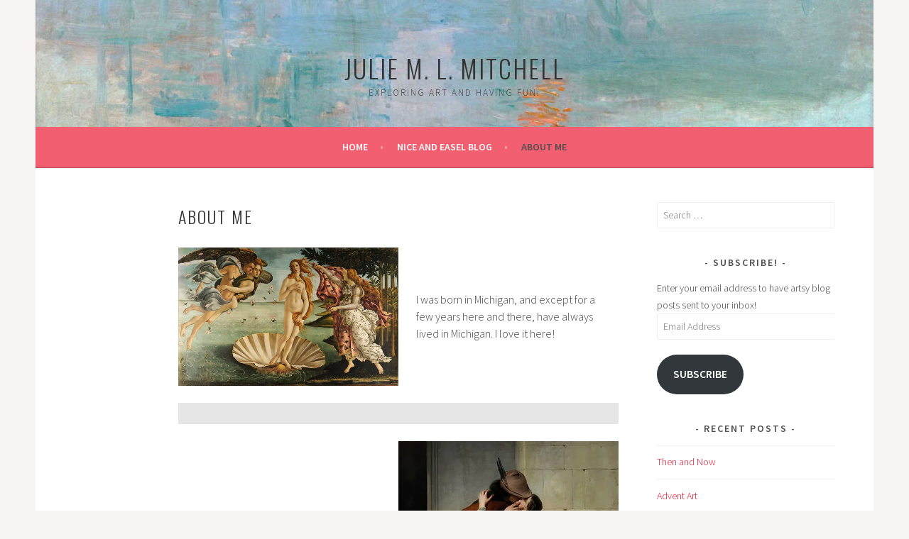

--- FILE ---
content_type: text/html; charset=UTF-8
request_url: https://www.juliemlmitchell.net/300-2/
body_size: 13998
content:
<!DOCTYPE html>
<html lang="en-US">
<head>
<meta charset="UTF-8">
<meta name="viewport" content="width=device-width, initial-scale=1">
<link rel="profile" href="http://gmpg.org/xfn/11">
<link rel="pingback" href="https://www.juliemlmitchell.net/xmlrpc.php">
<title>About Me &#8211; Julie M. L. Mitchell</title>
<meta name='robots' content='max-image-preview:large' />
<link rel='dns-prefetch' href='//stats.wp.com' />
<link rel='dns-prefetch' href='//fonts.googleapis.com' />
<link rel='dns-prefetch' href='//i0.wp.com' />
<link rel='dns-prefetch' href='//c0.wp.com' />
<link rel='dns-prefetch' href='//jetpack.wordpress.com' />
<link rel='dns-prefetch' href='//s0.wp.com' />
<link rel='dns-prefetch' href='//public-api.wordpress.com' />
<link rel='dns-prefetch' href='//0.gravatar.com' />
<link rel='dns-prefetch' href='//1.gravatar.com' />
<link rel='dns-prefetch' href='//2.gravatar.com' />
<link rel="alternate" type="application/rss+xml" title="Julie M. L. Mitchell &raquo; Feed" href="https://www.juliemlmitchell.net/feed/" />
<link rel="alternate" type="application/rss+xml" title="Julie M. L. Mitchell &raquo; Comments Feed" href="https://www.juliemlmitchell.net/comments/feed/" />
<link rel="alternate" title="oEmbed (JSON)" type="application/json+oembed" href="https://www.juliemlmitchell.net/wp-json/oembed/1.0/embed?url=https%3A%2F%2Fwww.juliemlmitchell.net%2F300-2%2F" />
<link rel="alternate" title="oEmbed (XML)" type="text/xml+oembed" href="https://www.juliemlmitchell.net/wp-json/oembed/1.0/embed?url=https%3A%2F%2Fwww.juliemlmitchell.net%2F300-2%2F&#038;format=xml" />
<style id='wp-img-auto-sizes-contain-inline-css' type='text/css'>
img:is([sizes=auto i],[sizes^="auto," i]){contain-intrinsic-size:3000px 1500px}
/*# sourceURL=wp-img-auto-sizes-contain-inline-css */
</style>
<link rel='stylesheet' id='atomic-blocks-fontawesome-css' href='https://www.juliemlmitchell.net/wp-content/plugins/atomic-blocks/dist/assets/fontawesome/css/all.min.css?ver=1614884994' type='text/css' media='all' />
<link rel='stylesheet' id='sb_instagram_styles-css' href='https://www.juliemlmitchell.net/wp-content/plugins/instagram-feed/css/sbi-styles.min.css?ver=2.8.2' type='text/css' media='all' />
<style id='wp-emoji-styles-inline-css' type='text/css'>

	img.wp-smiley, img.emoji {
		display: inline !important;
		border: none !important;
		box-shadow: none !important;
		height: 1em !important;
		width: 1em !important;
		margin: 0 0.07em !important;
		vertical-align: -0.1em !important;
		background: none !important;
		padding: 0 !important;
	}
/*# sourceURL=wp-emoji-styles-inline-css */
</style>
<style id='wp-block-library-inline-css' type='text/css'>
:root{--wp-block-synced-color:#7a00df;--wp-block-synced-color--rgb:122,0,223;--wp-bound-block-color:var(--wp-block-synced-color);--wp-editor-canvas-background:#ddd;--wp-admin-theme-color:#007cba;--wp-admin-theme-color--rgb:0,124,186;--wp-admin-theme-color-darker-10:#006ba1;--wp-admin-theme-color-darker-10--rgb:0,107,160.5;--wp-admin-theme-color-darker-20:#005a87;--wp-admin-theme-color-darker-20--rgb:0,90,135;--wp-admin-border-width-focus:2px}@media (min-resolution:192dpi){:root{--wp-admin-border-width-focus:1.5px}}.wp-element-button{cursor:pointer}:root .has-very-light-gray-background-color{background-color:#eee}:root .has-very-dark-gray-background-color{background-color:#313131}:root .has-very-light-gray-color{color:#eee}:root .has-very-dark-gray-color{color:#313131}:root .has-vivid-green-cyan-to-vivid-cyan-blue-gradient-background{background:linear-gradient(135deg,#00d084,#0693e3)}:root .has-purple-crush-gradient-background{background:linear-gradient(135deg,#34e2e4,#4721fb 50%,#ab1dfe)}:root .has-hazy-dawn-gradient-background{background:linear-gradient(135deg,#faaca8,#dad0ec)}:root .has-subdued-olive-gradient-background{background:linear-gradient(135deg,#fafae1,#67a671)}:root .has-atomic-cream-gradient-background{background:linear-gradient(135deg,#fdd79a,#004a59)}:root .has-nightshade-gradient-background{background:linear-gradient(135deg,#330968,#31cdcf)}:root .has-midnight-gradient-background{background:linear-gradient(135deg,#020381,#2874fc)}:root{--wp--preset--font-size--normal:16px;--wp--preset--font-size--huge:42px}.has-regular-font-size{font-size:1em}.has-larger-font-size{font-size:2.625em}.has-normal-font-size{font-size:var(--wp--preset--font-size--normal)}.has-huge-font-size{font-size:var(--wp--preset--font-size--huge)}.has-text-align-center{text-align:center}.has-text-align-left{text-align:left}.has-text-align-right{text-align:right}.has-fit-text{white-space:nowrap!important}#end-resizable-editor-section{display:none}.aligncenter{clear:both}.items-justified-left{justify-content:flex-start}.items-justified-center{justify-content:center}.items-justified-right{justify-content:flex-end}.items-justified-space-between{justify-content:space-between}.screen-reader-text{border:0;clip-path:inset(50%);height:1px;margin:-1px;overflow:hidden;padding:0;position:absolute;width:1px;word-wrap:normal!important}.screen-reader-text:focus{background-color:#ddd;clip-path:none;color:#444;display:block;font-size:1em;height:auto;left:5px;line-height:normal;padding:15px 23px 14px;text-decoration:none;top:5px;width:auto;z-index:100000}html :where(.has-border-color){border-style:solid}html :where([style*=border-top-color]){border-top-style:solid}html :where([style*=border-right-color]){border-right-style:solid}html :where([style*=border-bottom-color]){border-bottom-style:solid}html :where([style*=border-left-color]){border-left-style:solid}html :where([style*=border-width]){border-style:solid}html :where([style*=border-top-width]){border-top-style:solid}html :where([style*=border-right-width]){border-right-style:solid}html :where([style*=border-bottom-width]){border-bottom-style:solid}html :where([style*=border-left-width]){border-left-style:solid}html :where(img[class*=wp-image-]){height:auto;max-width:100%}:where(figure){margin:0 0 1em}html :where(.is-position-sticky){--wp-admin--admin-bar--position-offset:var(--wp-admin--admin-bar--height,0px)}@media screen and (max-width:600px){html :where(.is-position-sticky){--wp-admin--admin-bar--position-offset:0px}}

/*# sourceURL=wp-block-library-inline-css */
</style><style id='wp-block-gallery-inline-css' type='text/css'>
.blocks-gallery-grid:not(.has-nested-images),.wp-block-gallery:not(.has-nested-images){display:flex;flex-wrap:wrap;list-style-type:none;margin:0;padding:0}.blocks-gallery-grid:not(.has-nested-images) .blocks-gallery-image,.blocks-gallery-grid:not(.has-nested-images) .blocks-gallery-item,.wp-block-gallery:not(.has-nested-images) .blocks-gallery-image,.wp-block-gallery:not(.has-nested-images) .blocks-gallery-item{display:flex;flex-direction:column;flex-grow:1;justify-content:center;margin:0 1em 1em 0;position:relative;width:calc(50% - 1em)}.blocks-gallery-grid:not(.has-nested-images) .blocks-gallery-image:nth-of-type(2n),.blocks-gallery-grid:not(.has-nested-images) .blocks-gallery-item:nth-of-type(2n),.wp-block-gallery:not(.has-nested-images) .blocks-gallery-image:nth-of-type(2n),.wp-block-gallery:not(.has-nested-images) .blocks-gallery-item:nth-of-type(2n){margin-right:0}.blocks-gallery-grid:not(.has-nested-images) .blocks-gallery-image figure,.blocks-gallery-grid:not(.has-nested-images) .blocks-gallery-item figure,.wp-block-gallery:not(.has-nested-images) .blocks-gallery-image figure,.wp-block-gallery:not(.has-nested-images) .blocks-gallery-item figure{align-items:flex-end;display:flex;height:100%;justify-content:flex-start;margin:0}.blocks-gallery-grid:not(.has-nested-images) .blocks-gallery-image img,.blocks-gallery-grid:not(.has-nested-images) .blocks-gallery-item img,.wp-block-gallery:not(.has-nested-images) .blocks-gallery-image img,.wp-block-gallery:not(.has-nested-images) .blocks-gallery-item img{display:block;height:auto;max-width:100%;width:auto}.blocks-gallery-grid:not(.has-nested-images) .blocks-gallery-image figcaption,.blocks-gallery-grid:not(.has-nested-images) .blocks-gallery-item figcaption,.wp-block-gallery:not(.has-nested-images) .blocks-gallery-image figcaption,.wp-block-gallery:not(.has-nested-images) .blocks-gallery-item figcaption{background:linear-gradient(0deg,#000000b3,#0000004d 70%,#0000);bottom:0;box-sizing:border-box;color:#fff;font-size:.8em;margin:0;max-height:100%;overflow:auto;padding:3em .77em .7em;position:absolute;text-align:center;width:100%;z-index:2}.blocks-gallery-grid:not(.has-nested-images) .blocks-gallery-image figcaption img,.blocks-gallery-grid:not(.has-nested-images) .blocks-gallery-item figcaption img,.wp-block-gallery:not(.has-nested-images) .blocks-gallery-image figcaption img,.wp-block-gallery:not(.has-nested-images) .blocks-gallery-item figcaption img{display:inline}.blocks-gallery-grid:not(.has-nested-images) figcaption,.wp-block-gallery:not(.has-nested-images) figcaption{flex-grow:1}.blocks-gallery-grid:not(.has-nested-images).is-cropped .blocks-gallery-image a,.blocks-gallery-grid:not(.has-nested-images).is-cropped .blocks-gallery-image img,.blocks-gallery-grid:not(.has-nested-images).is-cropped .blocks-gallery-item a,.blocks-gallery-grid:not(.has-nested-images).is-cropped .blocks-gallery-item img,.wp-block-gallery:not(.has-nested-images).is-cropped .blocks-gallery-image a,.wp-block-gallery:not(.has-nested-images).is-cropped .blocks-gallery-image img,.wp-block-gallery:not(.has-nested-images).is-cropped .blocks-gallery-item a,.wp-block-gallery:not(.has-nested-images).is-cropped .blocks-gallery-item img{flex:1;height:100%;object-fit:cover;width:100%}.blocks-gallery-grid:not(.has-nested-images).columns-1 .blocks-gallery-image,.blocks-gallery-grid:not(.has-nested-images).columns-1 .blocks-gallery-item,.wp-block-gallery:not(.has-nested-images).columns-1 .blocks-gallery-image,.wp-block-gallery:not(.has-nested-images).columns-1 .blocks-gallery-item{margin-right:0;width:100%}@media (min-width:600px){.blocks-gallery-grid:not(.has-nested-images).columns-3 .blocks-gallery-image,.blocks-gallery-grid:not(.has-nested-images).columns-3 .blocks-gallery-item,.wp-block-gallery:not(.has-nested-images).columns-3 .blocks-gallery-image,.wp-block-gallery:not(.has-nested-images).columns-3 .blocks-gallery-item{margin-right:1em;width:calc(33.33333% - .66667em)}.blocks-gallery-grid:not(.has-nested-images).columns-4 .blocks-gallery-image,.blocks-gallery-grid:not(.has-nested-images).columns-4 .blocks-gallery-item,.wp-block-gallery:not(.has-nested-images).columns-4 .blocks-gallery-image,.wp-block-gallery:not(.has-nested-images).columns-4 .blocks-gallery-item{margin-right:1em;width:calc(25% - .75em)}.blocks-gallery-grid:not(.has-nested-images).columns-5 .blocks-gallery-image,.blocks-gallery-grid:not(.has-nested-images).columns-5 .blocks-gallery-item,.wp-block-gallery:not(.has-nested-images).columns-5 .blocks-gallery-image,.wp-block-gallery:not(.has-nested-images).columns-5 .blocks-gallery-item{margin-right:1em;width:calc(20% - .8em)}.blocks-gallery-grid:not(.has-nested-images).columns-6 .blocks-gallery-image,.blocks-gallery-grid:not(.has-nested-images).columns-6 .blocks-gallery-item,.wp-block-gallery:not(.has-nested-images).columns-6 .blocks-gallery-image,.wp-block-gallery:not(.has-nested-images).columns-6 .blocks-gallery-item{margin-right:1em;width:calc(16.66667% - .83333em)}.blocks-gallery-grid:not(.has-nested-images).columns-7 .blocks-gallery-image,.blocks-gallery-grid:not(.has-nested-images).columns-7 .blocks-gallery-item,.wp-block-gallery:not(.has-nested-images).columns-7 .blocks-gallery-image,.wp-block-gallery:not(.has-nested-images).columns-7 .blocks-gallery-item{margin-right:1em;width:calc(14.28571% - .85714em)}.blocks-gallery-grid:not(.has-nested-images).columns-8 .blocks-gallery-image,.blocks-gallery-grid:not(.has-nested-images).columns-8 .blocks-gallery-item,.wp-block-gallery:not(.has-nested-images).columns-8 .blocks-gallery-image,.wp-block-gallery:not(.has-nested-images).columns-8 .blocks-gallery-item{margin-right:1em;width:calc(12.5% - .875em)}.blocks-gallery-grid:not(.has-nested-images).columns-1 .blocks-gallery-image:nth-of-type(1n),.blocks-gallery-grid:not(.has-nested-images).columns-1 .blocks-gallery-item:nth-of-type(1n),.blocks-gallery-grid:not(.has-nested-images).columns-2 .blocks-gallery-image:nth-of-type(2n),.blocks-gallery-grid:not(.has-nested-images).columns-2 .blocks-gallery-item:nth-of-type(2n),.blocks-gallery-grid:not(.has-nested-images).columns-3 .blocks-gallery-image:nth-of-type(3n),.blocks-gallery-grid:not(.has-nested-images).columns-3 .blocks-gallery-item:nth-of-type(3n),.blocks-gallery-grid:not(.has-nested-images).columns-4 .blocks-gallery-image:nth-of-type(4n),.blocks-gallery-grid:not(.has-nested-images).columns-4 .blocks-gallery-item:nth-of-type(4n),.blocks-gallery-grid:not(.has-nested-images).columns-5 .blocks-gallery-image:nth-of-type(5n),.blocks-gallery-grid:not(.has-nested-images).columns-5 .blocks-gallery-item:nth-of-type(5n),.blocks-gallery-grid:not(.has-nested-images).columns-6 .blocks-gallery-image:nth-of-type(6n),.blocks-gallery-grid:not(.has-nested-images).columns-6 .blocks-gallery-item:nth-of-type(6n),.blocks-gallery-grid:not(.has-nested-images).columns-7 .blocks-gallery-image:nth-of-type(7n),.blocks-gallery-grid:not(.has-nested-images).columns-7 .blocks-gallery-item:nth-of-type(7n),.blocks-gallery-grid:not(.has-nested-images).columns-8 .blocks-gallery-image:nth-of-type(8n),.blocks-gallery-grid:not(.has-nested-images).columns-8 .blocks-gallery-item:nth-of-type(8n),.wp-block-gallery:not(.has-nested-images).columns-1 .blocks-gallery-image:nth-of-type(1n),.wp-block-gallery:not(.has-nested-images).columns-1 .blocks-gallery-item:nth-of-type(1n),.wp-block-gallery:not(.has-nested-images).columns-2 .blocks-gallery-image:nth-of-type(2n),.wp-block-gallery:not(.has-nested-images).columns-2 .blocks-gallery-item:nth-of-type(2n),.wp-block-gallery:not(.has-nested-images).columns-3 .blocks-gallery-image:nth-of-type(3n),.wp-block-gallery:not(.has-nested-images).columns-3 .blocks-gallery-item:nth-of-type(3n),.wp-block-gallery:not(.has-nested-images).columns-4 .blocks-gallery-image:nth-of-type(4n),.wp-block-gallery:not(.has-nested-images).columns-4 .blocks-gallery-item:nth-of-type(4n),.wp-block-gallery:not(.has-nested-images).columns-5 .blocks-gallery-image:nth-of-type(5n),.wp-block-gallery:not(.has-nested-images).columns-5 .blocks-gallery-item:nth-of-type(5n),.wp-block-gallery:not(.has-nested-images).columns-6 .blocks-gallery-image:nth-of-type(6n),.wp-block-gallery:not(.has-nested-images).columns-6 .blocks-gallery-item:nth-of-type(6n),.wp-block-gallery:not(.has-nested-images).columns-7 .blocks-gallery-image:nth-of-type(7n),.wp-block-gallery:not(.has-nested-images).columns-7 .blocks-gallery-item:nth-of-type(7n),.wp-block-gallery:not(.has-nested-images).columns-8 .blocks-gallery-image:nth-of-type(8n),.wp-block-gallery:not(.has-nested-images).columns-8 .blocks-gallery-item:nth-of-type(8n){margin-right:0}}.blocks-gallery-grid:not(.has-nested-images) .blocks-gallery-image:last-child,.blocks-gallery-grid:not(.has-nested-images) .blocks-gallery-item:last-child,.wp-block-gallery:not(.has-nested-images) .blocks-gallery-image:last-child,.wp-block-gallery:not(.has-nested-images) .blocks-gallery-item:last-child{margin-right:0}.blocks-gallery-grid:not(.has-nested-images).alignleft,.blocks-gallery-grid:not(.has-nested-images).alignright,.wp-block-gallery:not(.has-nested-images).alignleft,.wp-block-gallery:not(.has-nested-images).alignright{max-width:420px;width:100%}.blocks-gallery-grid:not(.has-nested-images).aligncenter .blocks-gallery-item figure,.wp-block-gallery:not(.has-nested-images).aligncenter .blocks-gallery-item figure{justify-content:center}.wp-block-gallery:not(.is-cropped) .blocks-gallery-item{align-self:flex-start}figure.wp-block-gallery.has-nested-images{align-items:normal}.wp-block-gallery.has-nested-images figure.wp-block-image:not(#individual-image){margin:0;width:calc(50% - var(--wp--style--unstable-gallery-gap, 16px)/2)}.wp-block-gallery.has-nested-images figure.wp-block-image{box-sizing:border-box;display:flex;flex-direction:column;flex-grow:1;justify-content:center;max-width:100%;position:relative}.wp-block-gallery.has-nested-images figure.wp-block-image>a,.wp-block-gallery.has-nested-images figure.wp-block-image>div{flex-direction:column;flex-grow:1;margin:0}.wp-block-gallery.has-nested-images figure.wp-block-image img{display:block;height:auto;max-width:100%!important;width:auto}.wp-block-gallery.has-nested-images figure.wp-block-image figcaption,.wp-block-gallery.has-nested-images figure.wp-block-image:has(figcaption):before{bottom:0;left:0;max-height:100%;position:absolute;right:0}.wp-block-gallery.has-nested-images figure.wp-block-image:has(figcaption):before{backdrop-filter:blur(3px);content:"";height:100%;-webkit-mask-image:linear-gradient(0deg,#000 20%,#0000);mask-image:linear-gradient(0deg,#000 20%,#0000);max-height:40%;pointer-events:none}.wp-block-gallery.has-nested-images figure.wp-block-image figcaption{box-sizing:border-box;color:#fff;font-size:13px;margin:0;overflow:auto;padding:1em;text-align:center;text-shadow:0 0 1.5px #000}.wp-block-gallery.has-nested-images figure.wp-block-image figcaption::-webkit-scrollbar{height:12px;width:12px}.wp-block-gallery.has-nested-images figure.wp-block-image figcaption::-webkit-scrollbar-track{background-color:initial}.wp-block-gallery.has-nested-images figure.wp-block-image figcaption::-webkit-scrollbar-thumb{background-clip:padding-box;background-color:initial;border:3px solid #0000;border-radius:8px}.wp-block-gallery.has-nested-images figure.wp-block-image figcaption:focus-within::-webkit-scrollbar-thumb,.wp-block-gallery.has-nested-images figure.wp-block-image figcaption:focus::-webkit-scrollbar-thumb,.wp-block-gallery.has-nested-images figure.wp-block-image figcaption:hover::-webkit-scrollbar-thumb{background-color:#fffc}.wp-block-gallery.has-nested-images figure.wp-block-image figcaption{scrollbar-color:#0000 #0000;scrollbar-gutter:stable both-edges;scrollbar-width:thin}.wp-block-gallery.has-nested-images figure.wp-block-image figcaption:focus,.wp-block-gallery.has-nested-images figure.wp-block-image figcaption:focus-within,.wp-block-gallery.has-nested-images figure.wp-block-image figcaption:hover{scrollbar-color:#fffc #0000}.wp-block-gallery.has-nested-images figure.wp-block-image figcaption{will-change:transform}@media (hover:none){.wp-block-gallery.has-nested-images figure.wp-block-image figcaption{scrollbar-color:#fffc #0000}}.wp-block-gallery.has-nested-images figure.wp-block-image figcaption{background:linear-gradient(0deg,#0006,#0000)}.wp-block-gallery.has-nested-images figure.wp-block-image figcaption img{display:inline}.wp-block-gallery.has-nested-images figure.wp-block-image figcaption a{color:inherit}.wp-block-gallery.has-nested-images figure.wp-block-image.has-custom-border img{box-sizing:border-box}.wp-block-gallery.has-nested-images figure.wp-block-image.has-custom-border>a,.wp-block-gallery.has-nested-images figure.wp-block-image.has-custom-border>div,.wp-block-gallery.has-nested-images figure.wp-block-image.is-style-rounded>a,.wp-block-gallery.has-nested-images figure.wp-block-image.is-style-rounded>div{flex:1 1 auto}.wp-block-gallery.has-nested-images figure.wp-block-image.has-custom-border figcaption,.wp-block-gallery.has-nested-images figure.wp-block-image.is-style-rounded figcaption{background:none;color:inherit;flex:initial;margin:0;padding:10px 10px 9px;position:relative;text-shadow:none}.wp-block-gallery.has-nested-images figure.wp-block-image.has-custom-border:before,.wp-block-gallery.has-nested-images figure.wp-block-image.is-style-rounded:before{content:none}.wp-block-gallery.has-nested-images figcaption{flex-basis:100%;flex-grow:1;text-align:center}.wp-block-gallery.has-nested-images:not(.is-cropped) figure.wp-block-image:not(#individual-image){margin-bottom:auto;margin-top:0}.wp-block-gallery.has-nested-images.is-cropped figure.wp-block-image:not(#individual-image){align-self:inherit}.wp-block-gallery.has-nested-images.is-cropped figure.wp-block-image:not(#individual-image)>a,.wp-block-gallery.has-nested-images.is-cropped figure.wp-block-image:not(#individual-image)>div:not(.components-drop-zone){display:flex}.wp-block-gallery.has-nested-images.is-cropped figure.wp-block-image:not(#individual-image) a,.wp-block-gallery.has-nested-images.is-cropped figure.wp-block-image:not(#individual-image) img{flex:1 0 0%;height:100%;object-fit:cover;width:100%}.wp-block-gallery.has-nested-images.columns-1 figure.wp-block-image:not(#individual-image){width:100%}@media (min-width:600px){.wp-block-gallery.has-nested-images.columns-3 figure.wp-block-image:not(#individual-image){width:calc(33.33333% - var(--wp--style--unstable-gallery-gap, 16px)*.66667)}.wp-block-gallery.has-nested-images.columns-4 figure.wp-block-image:not(#individual-image){width:calc(25% - var(--wp--style--unstable-gallery-gap, 16px)*.75)}.wp-block-gallery.has-nested-images.columns-5 figure.wp-block-image:not(#individual-image){width:calc(20% - var(--wp--style--unstable-gallery-gap, 16px)*.8)}.wp-block-gallery.has-nested-images.columns-6 figure.wp-block-image:not(#individual-image){width:calc(16.66667% - var(--wp--style--unstable-gallery-gap, 16px)*.83333)}.wp-block-gallery.has-nested-images.columns-7 figure.wp-block-image:not(#individual-image){width:calc(14.28571% - var(--wp--style--unstable-gallery-gap, 16px)*.85714)}.wp-block-gallery.has-nested-images.columns-8 figure.wp-block-image:not(#individual-image){width:calc(12.5% - var(--wp--style--unstable-gallery-gap, 16px)*.875)}.wp-block-gallery.has-nested-images.columns-default figure.wp-block-image:not(#individual-image){width:calc(33.33% - var(--wp--style--unstable-gallery-gap, 16px)*.66667)}.wp-block-gallery.has-nested-images.columns-default figure.wp-block-image:not(#individual-image):first-child:nth-last-child(2),.wp-block-gallery.has-nested-images.columns-default figure.wp-block-image:not(#individual-image):first-child:nth-last-child(2)~figure.wp-block-image:not(#individual-image){width:calc(50% - var(--wp--style--unstable-gallery-gap, 16px)*.5)}.wp-block-gallery.has-nested-images.columns-default figure.wp-block-image:not(#individual-image):first-child:last-child{width:100%}}.wp-block-gallery.has-nested-images.alignleft,.wp-block-gallery.has-nested-images.alignright{max-width:420px;width:100%}.wp-block-gallery.has-nested-images.aligncenter{justify-content:center}
/*# sourceURL=https://c0.wp.com/c/6.9/wp-includes/blocks/gallery/style.min.css */
</style>
<style id='wp-block-media-text-inline-css' type='text/css'>
.wp-block-media-text{box-sizing:border-box;
  /*!rtl:begin:ignore*/direction:ltr;
  /*!rtl:end:ignore*/display:grid;grid-template-columns:50% 1fr;grid-template-rows:auto}.wp-block-media-text.has-media-on-the-right{grid-template-columns:1fr 50%}.wp-block-media-text.is-vertically-aligned-top>.wp-block-media-text__content,.wp-block-media-text.is-vertically-aligned-top>.wp-block-media-text__media{align-self:start}.wp-block-media-text.is-vertically-aligned-center>.wp-block-media-text__content,.wp-block-media-text.is-vertically-aligned-center>.wp-block-media-text__media,.wp-block-media-text>.wp-block-media-text__content,.wp-block-media-text>.wp-block-media-text__media{align-self:center}.wp-block-media-text.is-vertically-aligned-bottom>.wp-block-media-text__content,.wp-block-media-text.is-vertically-aligned-bottom>.wp-block-media-text__media{align-self:end}.wp-block-media-text>.wp-block-media-text__media{
  /*!rtl:begin:ignore*/grid-column:1;grid-row:1;
  /*!rtl:end:ignore*/margin:0}.wp-block-media-text>.wp-block-media-text__content{direction:ltr;
  /*!rtl:begin:ignore*/grid-column:2;grid-row:1;
  /*!rtl:end:ignore*/padding:0 8%;word-break:break-word}.wp-block-media-text.has-media-on-the-right>.wp-block-media-text__media{
  /*!rtl:begin:ignore*/grid-column:2;grid-row:1
  /*!rtl:end:ignore*/}.wp-block-media-text.has-media-on-the-right>.wp-block-media-text__content{
  /*!rtl:begin:ignore*/grid-column:1;grid-row:1
  /*!rtl:end:ignore*/}.wp-block-media-text__media a{display:block}.wp-block-media-text__media img,.wp-block-media-text__media video{height:auto;max-width:unset;vertical-align:middle;width:100%}.wp-block-media-text.is-image-fill>.wp-block-media-text__media{background-size:cover;height:100%;min-height:250px}.wp-block-media-text.is-image-fill>.wp-block-media-text__media>a{display:block;height:100%}.wp-block-media-text.is-image-fill>.wp-block-media-text__media img{height:1px;margin:-1px;overflow:hidden;padding:0;position:absolute;width:1px;clip:rect(0,0,0,0);border:0}.wp-block-media-text.is-image-fill-element>.wp-block-media-text__media{height:100%;min-height:250px}.wp-block-media-text.is-image-fill-element>.wp-block-media-text__media>a{display:block;height:100%}.wp-block-media-text.is-image-fill-element>.wp-block-media-text__media img{height:100%;object-fit:cover;width:100%}@media (max-width:600px){.wp-block-media-text.is-stacked-on-mobile{grid-template-columns:100%!important}.wp-block-media-text.is-stacked-on-mobile>.wp-block-media-text__media{grid-column:1;grid-row:1}.wp-block-media-text.is-stacked-on-mobile>.wp-block-media-text__content{grid-column:1;grid-row:2}}
/*# sourceURL=https://c0.wp.com/c/6.9/wp-includes/blocks/media-text/style.min.css */
</style>
<style id='wp-block-paragraph-inline-css' type='text/css'>
.is-small-text{font-size:.875em}.is-regular-text{font-size:1em}.is-large-text{font-size:2.25em}.is-larger-text{font-size:3em}.has-drop-cap:not(:focus):first-letter{float:left;font-size:8.4em;font-style:normal;font-weight:100;line-height:.68;margin:.05em .1em 0 0;text-transform:uppercase}body.rtl .has-drop-cap:not(:focus):first-letter{float:none;margin-left:.1em}p.has-drop-cap.has-background{overflow:hidden}:root :where(p.has-background){padding:1.25em 2.375em}:where(p.has-text-color:not(.has-link-color)) a{color:inherit}p.has-text-align-left[style*="writing-mode:vertical-lr"],p.has-text-align-right[style*="writing-mode:vertical-rl"]{rotate:180deg}
/*# sourceURL=https://c0.wp.com/c/6.9/wp-includes/blocks/paragraph/style.min.css */
</style>
<style id='global-styles-inline-css' type='text/css'>
:root{--wp--preset--aspect-ratio--square: 1;--wp--preset--aspect-ratio--4-3: 4/3;--wp--preset--aspect-ratio--3-4: 3/4;--wp--preset--aspect-ratio--3-2: 3/2;--wp--preset--aspect-ratio--2-3: 2/3;--wp--preset--aspect-ratio--16-9: 16/9;--wp--preset--aspect-ratio--9-16: 9/16;--wp--preset--color--black: #000000;--wp--preset--color--cyan-bluish-gray: #abb8c3;--wp--preset--color--white: #ffffff;--wp--preset--color--pale-pink: #f78da7;--wp--preset--color--vivid-red: #cf2e2e;--wp--preset--color--luminous-vivid-orange: #ff6900;--wp--preset--color--luminous-vivid-amber: #fcb900;--wp--preset--color--light-green-cyan: #7bdcb5;--wp--preset--color--vivid-green-cyan: #00d084;--wp--preset--color--pale-cyan-blue: #8ed1fc;--wp--preset--color--vivid-cyan-blue: #0693e3;--wp--preset--color--vivid-purple: #9b51e0;--wp--preset--gradient--vivid-cyan-blue-to-vivid-purple: linear-gradient(135deg,rgb(6,147,227) 0%,rgb(155,81,224) 100%);--wp--preset--gradient--light-green-cyan-to-vivid-green-cyan: linear-gradient(135deg,rgb(122,220,180) 0%,rgb(0,208,130) 100%);--wp--preset--gradient--luminous-vivid-amber-to-luminous-vivid-orange: linear-gradient(135deg,rgb(252,185,0) 0%,rgb(255,105,0) 100%);--wp--preset--gradient--luminous-vivid-orange-to-vivid-red: linear-gradient(135deg,rgb(255,105,0) 0%,rgb(207,46,46) 100%);--wp--preset--gradient--very-light-gray-to-cyan-bluish-gray: linear-gradient(135deg,rgb(238,238,238) 0%,rgb(169,184,195) 100%);--wp--preset--gradient--cool-to-warm-spectrum: linear-gradient(135deg,rgb(74,234,220) 0%,rgb(151,120,209) 20%,rgb(207,42,186) 40%,rgb(238,44,130) 60%,rgb(251,105,98) 80%,rgb(254,248,76) 100%);--wp--preset--gradient--blush-light-purple: linear-gradient(135deg,rgb(255,206,236) 0%,rgb(152,150,240) 100%);--wp--preset--gradient--blush-bordeaux: linear-gradient(135deg,rgb(254,205,165) 0%,rgb(254,45,45) 50%,rgb(107,0,62) 100%);--wp--preset--gradient--luminous-dusk: linear-gradient(135deg,rgb(255,203,112) 0%,rgb(199,81,192) 50%,rgb(65,88,208) 100%);--wp--preset--gradient--pale-ocean: linear-gradient(135deg,rgb(255,245,203) 0%,rgb(182,227,212) 50%,rgb(51,167,181) 100%);--wp--preset--gradient--electric-grass: linear-gradient(135deg,rgb(202,248,128) 0%,rgb(113,206,126) 100%);--wp--preset--gradient--midnight: linear-gradient(135deg,rgb(2,3,129) 0%,rgb(40,116,252) 100%);--wp--preset--font-size--small: 13px;--wp--preset--font-size--medium: 20px;--wp--preset--font-size--large: 36px;--wp--preset--font-size--x-large: 42px;--wp--preset--spacing--20: 0.44rem;--wp--preset--spacing--30: 0.67rem;--wp--preset--spacing--40: 1rem;--wp--preset--spacing--50: 1.5rem;--wp--preset--spacing--60: 2.25rem;--wp--preset--spacing--70: 3.38rem;--wp--preset--spacing--80: 5.06rem;--wp--preset--shadow--natural: 6px 6px 9px rgba(0, 0, 0, 0.2);--wp--preset--shadow--deep: 12px 12px 50px rgba(0, 0, 0, 0.4);--wp--preset--shadow--sharp: 6px 6px 0px rgba(0, 0, 0, 0.2);--wp--preset--shadow--outlined: 6px 6px 0px -3px rgb(255, 255, 255), 6px 6px rgb(0, 0, 0);--wp--preset--shadow--crisp: 6px 6px 0px rgb(0, 0, 0);}:where(.is-layout-flex){gap: 0.5em;}:where(.is-layout-grid){gap: 0.5em;}body .is-layout-flex{display: flex;}.is-layout-flex{flex-wrap: wrap;align-items: center;}.is-layout-flex > :is(*, div){margin: 0;}body .is-layout-grid{display: grid;}.is-layout-grid > :is(*, div){margin: 0;}:where(.wp-block-columns.is-layout-flex){gap: 2em;}:where(.wp-block-columns.is-layout-grid){gap: 2em;}:where(.wp-block-post-template.is-layout-flex){gap: 1.25em;}:where(.wp-block-post-template.is-layout-grid){gap: 1.25em;}.has-black-color{color: var(--wp--preset--color--black) !important;}.has-cyan-bluish-gray-color{color: var(--wp--preset--color--cyan-bluish-gray) !important;}.has-white-color{color: var(--wp--preset--color--white) !important;}.has-pale-pink-color{color: var(--wp--preset--color--pale-pink) !important;}.has-vivid-red-color{color: var(--wp--preset--color--vivid-red) !important;}.has-luminous-vivid-orange-color{color: var(--wp--preset--color--luminous-vivid-orange) !important;}.has-luminous-vivid-amber-color{color: var(--wp--preset--color--luminous-vivid-amber) !important;}.has-light-green-cyan-color{color: var(--wp--preset--color--light-green-cyan) !important;}.has-vivid-green-cyan-color{color: var(--wp--preset--color--vivid-green-cyan) !important;}.has-pale-cyan-blue-color{color: var(--wp--preset--color--pale-cyan-blue) !important;}.has-vivid-cyan-blue-color{color: var(--wp--preset--color--vivid-cyan-blue) !important;}.has-vivid-purple-color{color: var(--wp--preset--color--vivid-purple) !important;}.has-black-background-color{background-color: var(--wp--preset--color--black) !important;}.has-cyan-bluish-gray-background-color{background-color: var(--wp--preset--color--cyan-bluish-gray) !important;}.has-white-background-color{background-color: var(--wp--preset--color--white) !important;}.has-pale-pink-background-color{background-color: var(--wp--preset--color--pale-pink) !important;}.has-vivid-red-background-color{background-color: var(--wp--preset--color--vivid-red) !important;}.has-luminous-vivid-orange-background-color{background-color: var(--wp--preset--color--luminous-vivid-orange) !important;}.has-luminous-vivid-amber-background-color{background-color: var(--wp--preset--color--luminous-vivid-amber) !important;}.has-light-green-cyan-background-color{background-color: var(--wp--preset--color--light-green-cyan) !important;}.has-vivid-green-cyan-background-color{background-color: var(--wp--preset--color--vivid-green-cyan) !important;}.has-pale-cyan-blue-background-color{background-color: var(--wp--preset--color--pale-cyan-blue) !important;}.has-vivid-cyan-blue-background-color{background-color: var(--wp--preset--color--vivid-cyan-blue) !important;}.has-vivid-purple-background-color{background-color: var(--wp--preset--color--vivid-purple) !important;}.has-black-border-color{border-color: var(--wp--preset--color--black) !important;}.has-cyan-bluish-gray-border-color{border-color: var(--wp--preset--color--cyan-bluish-gray) !important;}.has-white-border-color{border-color: var(--wp--preset--color--white) !important;}.has-pale-pink-border-color{border-color: var(--wp--preset--color--pale-pink) !important;}.has-vivid-red-border-color{border-color: var(--wp--preset--color--vivid-red) !important;}.has-luminous-vivid-orange-border-color{border-color: var(--wp--preset--color--luminous-vivid-orange) !important;}.has-luminous-vivid-amber-border-color{border-color: var(--wp--preset--color--luminous-vivid-amber) !important;}.has-light-green-cyan-border-color{border-color: var(--wp--preset--color--light-green-cyan) !important;}.has-vivid-green-cyan-border-color{border-color: var(--wp--preset--color--vivid-green-cyan) !important;}.has-pale-cyan-blue-border-color{border-color: var(--wp--preset--color--pale-cyan-blue) !important;}.has-vivid-cyan-blue-border-color{border-color: var(--wp--preset--color--vivid-cyan-blue) !important;}.has-vivid-purple-border-color{border-color: var(--wp--preset--color--vivid-purple) !important;}.has-vivid-cyan-blue-to-vivid-purple-gradient-background{background: var(--wp--preset--gradient--vivid-cyan-blue-to-vivid-purple) !important;}.has-light-green-cyan-to-vivid-green-cyan-gradient-background{background: var(--wp--preset--gradient--light-green-cyan-to-vivid-green-cyan) !important;}.has-luminous-vivid-amber-to-luminous-vivid-orange-gradient-background{background: var(--wp--preset--gradient--luminous-vivid-amber-to-luminous-vivid-orange) !important;}.has-luminous-vivid-orange-to-vivid-red-gradient-background{background: var(--wp--preset--gradient--luminous-vivid-orange-to-vivid-red) !important;}.has-very-light-gray-to-cyan-bluish-gray-gradient-background{background: var(--wp--preset--gradient--very-light-gray-to-cyan-bluish-gray) !important;}.has-cool-to-warm-spectrum-gradient-background{background: var(--wp--preset--gradient--cool-to-warm-spectrum) !important;}.has-blush-light-purple-gradient-background{background: var(--wp--preset--gradient--blush-light-purple) !important;}.has-blush-bordeaux-gradient-background{background: var(--wp--preset--gradient--blush-bordeaux) !important;}.has-luminous-dusk-gradient-background{background: var(--wp--preset--gradient--luminous-dusk) !important;}.has-pale-ocean-gradient-background{background: var(--wp--preset--gradient--pale-ocean) !important;}.has-electric-grass-gradient-background{background: var(--wp--preset--gradient--electric-grass) !important;}.has-midnight-gradient-background{background: var(--wp--preset--gradient--midnight) !important;}.has-small-font-size{font-size: var(--wp--preset--font-size--small) !important;}.has-medium-font-size{font-size: var(--wp--preset--font-size--medium) !important;}.has-large-font-size{font-size: var(--wp--preset--font-size--large) !important;}.has-x-large-font-size{font-size: var(--wp--preset--font-size--x-large) !important;}
/*# sourceURL=global-styles-inline-css */
</style>
<style id='core-block-supports-inline-css' type='text/css'>
.wp-block-gallery.wp-block-gallery-1{--wp--style--unstable-gallery-gap:var( --wp--style--gallery-gap-default, var( --gallery-block--gutter-size, var( --wp--style--block-gap, 0.5em ) ) );gap:var( --wp--style--gallery-gap-default, var( --gallery-block--gutter-size, var( --wp--style--block-gap, 0.5em ) ) );}
/*# sourceURL=core-block-supports-inline-css */
</style>

<style id='classic-theme-styles-inline-css' type='text/css'>
/*! This file is auto-generated */
.wp-block-button__link{color:#fff;background-color:#32373c;border-radius:9999px;box-shadow:none;text-decoration:none;padding:calc(.667em + 2px) calc(1.333em + 2px);font-size:1.125em}.wp-block-file__button{background:#32373c;color:#fff;text-decoration:none}
/*# sourceURL=/wp-includes/css/classic-themes.min.css */
</style>
<link rel='stylesheet' id='sela-fonts-css' href='https://fonts.googleapis.com/css?family=Source+Sans+Pro%3A300%2C300italic%2C400%2C400italic%2C600%7CDroid+Serif%3A400%2C400italic%7COswald%3A300%2C400&#038;subset=latin%2Clatin-ext' type='text/css' media='all' />
<link rel='stylesheet' id='genericons-css' href='https://c0.wp.com/p/jetpack/13.9.1/_inc/genericons/genericons/genericons.css' type='text/css' media='all' />
<link rel='stylesheet' id='sela-style-css' href='https://www.juliemlmitchell.net/wp-content/themes/sela/style.css?ver=6.9' type='text/css' media='all' />
<style id='sela-style-inline-css' type='text/css'>
.site-branding { background-image: url(https://www.juliemlmitchell.net/wp-content/uploads/2021/03/sunrise.jpg); }
/*# sourceURL=sela-style-inline-css */
</style>
<link rel='stylesheet' id='jetpack-subscriptions-css' href='https://c0.wp.com/p/jetpack/13.9.1/modules/subscriptions/subscriptions.css' type='text/css' media='all' />
<link rel='stylesheet' id='sharedaddy-css' href='https://c0.wp.com/p/jetpack/13.9.1/modules/sharedaddy/sharing.css' type='text/css' media='all' />
<link rel='stylesheet' id='social-logos-css' href='https://c0.wp.com/p/jetpack/13.9.1/_inc/social-logos/social-logos.min.css' type='text/css' media='all' />
<script type="text/javascript" src="https://c0.wp.com/c/6.9/wp-includes/js/jquery/jquery.min.js" id="jquery-core-js"></script>
<script type="text/javascript" src="https://c0.wp.com/c/6.9/wp-includes/js/jquery/jquery-migrate.min.js" id="jquery-migrate-js"></script>
<link rel="https://api.w.org/" href="https://www.juliemlmitchell.net/wp-json/" /><link rel="alternate" title="JSON" type="application/json" href="https://www.juliemlmitchell.net/wp-json/wp/v2/pages/300" /><link rel="EditURI" type="application/rsd+xml" title="RSD" href="https://www.juliemlmitchell.net/xmlrpc.php?rsd" />
<meta name="generator" content="WordPress 6.9" />
<link rel="canonical" href="https://www.juliemlmitchell.net/300-2/" />
<link rel='shortlink' href='https://www.juliemlmitchell.net/?p=300' />
	<style>img#wpstats{display:none}</style>
		<style type="text/css" id="custom-background-css">
body.custom-background { background-color: #f9f4f4; }
</style>
	
<!-- Jetpack Open Graph Tags -->
<meta property="og:type" content="article" />
<meta property="og:title" content="About Me" />
<meta property="og:url" content="https://www.juliemlmitchell.net/300-2/" />
<meta property="og:description" content="I was born in Michigan, and except for a few years here and there, have always lived in Michigan. I love it here! My husband was one of the first people I met in college. He is the coolest guy I kn…" />
<meta property="article:published_time" content="2021-03-11T14:40:04+00:00" />
<meta property="article:modified_time" content="2021-03-11T17:31:20+00:00" />
<meta property="og:site_name" content="Julie M. L. Mitchell" />
<meta property="og:image" content="https://i0.wp.com/www.juliemlmitchell.net/wp-content/uploads/2021/03/a-lady-writing-a-letter-1.png" />
<meta property="og:image:secure_url" content="https://i0.wp.com/www.juliemlmitchell.net/wp-content/uploads/2021/03/a-lady-writing-a-letter-1.png" />
<meta property="og:image" content="https://i0.wp.com/www.juliemlmitchell.net/wp-content/uploads/2021/03/into-the-woods-1.jpg" />
<meta property="og:image:secure_url" content="https://i0.wp.com/www.juliemlmitchell.net/wp-content/uploads/2021/03/into-the-woods-1.jpg" />
<meta property="og:image" content="https://i0.wp.com/www.juliemlmitchell.net/wp-content/uploads/2021/03/Marc-Chagall-The-Flying-Lovers-of-Vitebsk-painting-1.jpg" />
<meta property="og:image:secure_url" content="https://i0.wp.com/www.juliemlmitchell.net/wp-content/uploads/2021/03/Marc-Chagall-The-Flying-Lovers-of-Vitebsk-painting-1.jpg" />
<meta property="og:image" content="https://i0.wp.com/www.juliemlmitchell.net/wp-content/uploads/2021/03/the-new-novel-winslow-homer-1.jpg" />
<meta property="og:image:secure_url" content="https://i0.wp.com/www.juliemlmitchell.net/wp-content/uploads/2021/03/the-new-novel-winslow-homer-1.jpg" />
<meta property="og:image" content="https://www.juliemlmitchell.net/wp-content/uploads/2021/03/birth-of-venus-1-605x380.jpg" />
<meta property="og:image:secure_url" content="https://i0.wp.com/www.juliemlmitchell.net/wp-content/uploads/2021/03/birth-of-venus-1-605x380.jpg?ssl=1" />
<meta property="og:image" content="https://www.juliemlmitchell.net/wp-content/uploads/2021/03/The-Kiss-1859-Francesco-Hayez-1-450x435.jpg" />
<meta property="og:image:secure_url" content="https://i0.wp.com/www.juliemlmitchell.net/wp-content/uploads/2021/03/The-Kiss-1859-Francesco-Hayez-1-450x435.jpg?ssl=1" />
<meta property="og:image" content="https://www.juliemlmitchell.net/wp-content/uploads/2021/03/Henri-Lebasque-Three-Girls-in-a-boat-1-634x435.jpg" />
<meta property="og:image:secure_url" content="https://i0.wp.com/www.juliemlmitchell.net/wp-content/uploads/2021/03/Henri-Lebasque-Three-Girls-in-a-boat-1-634x435.jpg?ssl=1" />
<meta property="og:image" content="https://www.juliemlmitchell.net/wp-content/uploads/2021/03/a-lady-writing-a-letter-1-336x380.png" />
<meta property="og:image:secure_url" content="https://i0.wp.com/www.juliemlmitchell.net/wp-content/uploads/2021/03/a-lady-writing-a-letter-1-336x380.png?ssl=1" />
<meta property="og:image" content="https://www.juliemlmitchell.net/wp-content/uploads/2021/03/into-the-woods-1-570x380.jpg" />
<meta property="og:image:secure_url" content="https://i0.wp.com/www.juliemlmitchell.net/wp-content/uploads/2021/03/into-the-woods-1-570x380.jpg?ssl=1" />
<meta property="og:image" content="https://www.juliemlmitchell.net/wp-content/uploads/2021/03/Marc-Chagall-The-Flying-Lovers-of-Vitebsk-painting-1-570x380.jpg" />
<meta property="og:image:secure_url" content="https://i0.wp.com/www.juliemlmitchell.net/wp-content/uploads/2021/03/Marc-Chagall-The-Flying-Lovers-of-Vitebsk-painting-1-570x380.jpg?ssl=1" />
<meta property="og:image" content="https://www.juliemlmitchell.net/wp-content/uploads/2021/03/the-new-novel-winslow-homer-1.jpg" />
<meta property="og:image:secure_url" content="https://i0.wp.com/www.juliemlmitchell.net/wp-content/uploads/2021/03/the-new-novel-winslow-homer-1.jpg?ssl=1" />
<meta property="og:image" content="https://www.juliemlmitchell.net/wp-content/uploads/2021/03/hair-brush-600x600.jpg" />
<meta property="og:image:secure_url" content="https://i0.wp.com/www.juliemlmitchell.net/wp-content/uploads/2021/03/hair-brush-600x600.jpg?ssl=1" />
<meta property="og:image:width" content="500" />
<meta property="og:image:height" content="565" />
<meta property="og:image:alt" content="" />
<meta property="og:locale" content="en_US" />
<meta name="twitter:text:title" content="About Me" />
<meta name="twitter:image" content="https://i0.wp.com/www.juliemlmitchell.net/wp-content/uploads/2021/03/a-lady-writing-a-letter-1.png?w=640" />
<meta name="twitter:card" content="summary_large_image" />

<!-- End Jetpack Open Graph Tags -->
</head>

<body class="wp-singular page-template-default page page-id-300 custom-background wp-theme-sela not-multi-author display-header-text comments-closed">
<div id="page" class="hfeed site">
	<header id="masthead" class="site-header" role="banner">
		<a class="skip-link screen-reader-text" href="#content" title="Skip to content">Skip to content</a>

		<div class="site-branding">
			<a href="https://www.juliemlmitchell.net/" class="site-logo-link" rel="home" itemprop="url"></a>			<h1 class="site-title"><a href="https://www.juliemlmitchell.net/" title="Julie M. L. Mitchell" rel="home">Julie M. L. Mitchell</a></h1>
							<h2 class="site-description">Exploring art and having fun!</h2>
					</div><!-- .site-branding -->

		<nav id="site-navigation" class="main-navigation" role="navigation">
			<button class="menu-toggle" aria-controls="menu" aria-expanded="false">Menu</button>
			<div class="menu-main-menu-container"><ul id="menu-main-menu" class="menu"><li id="menu-item-191" class="menu-item menu-item-type-post_type menu-item-object-page menu-item-home menu-item-191"><a href="https://www.juliemlmitchell.net/">Home</a></li>
<li id="menu-item-192" class="menu-item menu-item-type-post_type menu-item-object-page menu-item-192"><a href="https://www.juliemlmitchell.net/nice-and-easel-blog/">Nice and Easel Blog</a></li>
<li id="menu-item-317" class="menu-item menu-item-type-post_type menu-item-object-page current-menu-item page_item page-item-300 current_page_item menu-item-317"><a href="https://www.juliemlmitchell.net/300-2/" aria-current="page">About Me</a></li>
</ul></div>		</nav><!-- #site-navigation -->
	</header><!-- #masthead -->

	<div id="content" class="site-content">

		
			

		
		
		<div class="content-wrapper without-featured-image">
			<div id="primary" class="content-area">
				<main id="main" class="site-main" role="main">

					
						
<article id="post-300" class="post-300 page type-page status-publish hentry without-featured-image">

	<header class="entry-header">
		<h1 class="entry-title">About Me</h1>
	</header><!-- .entry-header -->

	<div class="entry-content">
		
<div class="wp-block-media-text alignwide is-stacked-on-mobile"><figure class="wp-block-media-text__media"><img data-recalc-dims="1" fetchpriority="high" decoding="async" width="605" height="380" src="https://i0.wp.com/www.juliemlmitchell.net/wp-content/uploads/2021/03/birth-of-venus-1.jpg?resize=605%2C380&#038;ssl=1" alt="" class="wp-image-301 size-sela-logo" srcset="https://i0.wp.com/www.juliemlmitchell.net/wp-content/uploads/2021/03/birth-of-venus-1.jpg?resize=605%2C380&amp;ssl=1 605w, https://i0.wp.com/www.juliemlmitchell.net/wp-content/uploads/2021/03/birth-of-venus-1.jpg?resize=300%2C188&amp;ssl=1 300w, https://i0.wp.com/www.juliemlmitchell.net/wp-content/uploads/2021/03/birth-of-venus-1.jpg?resize=768%2C483&amp;ssl=1 768w, https://i0.wp.com/www.juliemlmitchell.net/wp-content/uploads/2021/03/birth-of-venus-1.jpg?w=799&amp;ssl=1 799w" sizes="(max-width: 605px) 100vw, 605px" /></figure><div class="wp-block-media-text__content">
<p class="has-normal-font-size">I was born in Michigan, and except for a few years here and there, have always lived in Michigan. I love it here!</p>
</div></div>



<div style="color:#ddd" class="wp-block-atomic-blocks-ab-spacer ab-block-spacer ab-divider-solid ab-divider-size-1"><hr style="height:30px"/></div>



<div class="wp-block-media-text alignwide has-media-on-the-right is-stacked-on-mobile"><figure class="wp-block-media-text__media"><img data-recalc-dims="1" decoding="async" width="450" height="435" src="https://i0.wp.com/www.juliemlmitchell.net/wp-content/uploads/2021/03/The-Kiss-1859-Francesco-Hayez-1.jpg?resize=450%2C435&#038;ssl=1" alt="" class="wp-image-302 size-sela-page-thumbnail"/></figure><div class="wp-block-media-text__content">
<p class="has-normal-font-size">My husband was one of the first people I met in college. He is the coolest guy I know. How in the world he puts up with me is a mystery.</p>
</div></div>



<div style="color:#ddd" class="wp-block-atomic-blocks-ab-spacer ab-block-spacer ab-divider-solid ab-divider-size-1"><hr style="height:30px"/></div>



<div class="wp-block-media-text alignwide is-stacked-on-mobile"><figure class="wp-block-media-text__media"><img data-recalc-dims="1" decoding="async" width="620" height="425" src="https://i0.wp.com/www.juliemlmitchell.net/wp-content/uploads/2021/03/Henri-Lebasque-Three-Girls-in-a-boat-1.jpg?resize=620%2C425&#038;ssl=1" alt="" class="wp-image-306 size-sela-page-thumbnail"/></figure><div class="wp-block-media-text__content">
<p class="has-normal-font-size">We have three daughters. They do like boating, but won&#8217;t wear flowy dresses or bonnets, no matter how many times I ask. Swap out those bonnets for hockey helmets and the dresses for jerseys and <em>that</em> would be a more accurate representation.</p>
</div></div>



<div style="color:#ddd" class="wp-block-atomic-blocks-ab-spacer ab-block-spacer ab-divider-solid ab-divider-size-1"><hr style="height:30px"/></div>



<p class="has-huge-font-size"><strong>A few things I love:</strong></p>



<figure class="wp-block-gallery columns-3 is-cropped wp-block-gallery-1 is-layout-flex wp-block-gallery-is-layout-flex"><ul class="blocks-gallery-grid"><li class="blocks-gallery-item"><figure><img data-recalc-dims="1" loading="lazy" decoding="async" width="336" height="380" src="https://i0.wp.com/www.juliemlmitchell.net/wp-content/uploads/2021/03/a-lady-writing-a-letter-1.png?resize=336%2C380&#038;ssl=1" alt="" data-id="307" data-full-url="https://www.juliemlmitchell.net/wp-content/uploads/2021/03/a-lady-writing-a-letter-1.png" data-link="https://www.juliemlmitchell.net/300-2/a-lady-writing-a-letter-1/#main" class="wp-image-307" srcset="https://i0.wp.com/www.juliemlmitchell.net/wp-content/uploads/2021/03/a-lady-writing-a-letter-1.png?resize=336%2C380&amp;ssl=1 336w, https://i0.wp.com/www.juliemlmitchell.net/wp-content/uploads/2021/03/a-lady-writing-a-letter-1.png?resize=265%2C300&amp;ssl=1 265w, https://i0.wp.com/www.juliemlmitchell.net/wp-content/uploads/2021/03/a-lady-writing-a-letter-1.png?w=500&amp;ssl=1 500w" sizes="auto, (max-width: 336px) 100vw, 336px" /><figcaption class="blocks-gallery-item__caption"><strong>Writing!</strong> <strong>Usually not with a quill.</strong></figcaption></figure></li><li class="blocks-gallery-item"><figure><img data-recalc-dims="1" loading="lazy" decoding="async" width="570" height="380" src="https://i0.wp.com/www.juliemlmitchell.net/wp-content/uploads/2021/03/into-the-woods-1.jpg?resize=570%2C380&#038;ssl=1" alt="" data-id="308" data-full-url="https://www.juliemlmitchell.net/wp-content/uploads/2021/03/into-the-woods-1.jpg" data-link="https://www.juliemlmitchell.net/300-2/into-the-woods-1/#main" class="wp-image-308" srcset="https://i0.wp.com/www.juliemlmitchell.net/wp-content/uploads/2021/03/into-the-woods-1.jpg?resize=570%2C380&amp;ssl=1 570w, https://i0.wp.com/www.juliemlmitchell.net/wp-content/uploads/2021/03/into-the-woods-1.jpg?resize=300%2C200&amp;ssl=1 300w, https://i0.wp.com/www.juliemlmitchell.net/wp-content/uploads/2021/03/into-the-woods-1.jpg?resize=768%2C512&amp;ssl=1 768w, https://i0.wp.com/www.juliemlmitchell.net/wp-content/uploads/2021/03/into-the-woods-1.jpg?resize=600%2C400&amp;ssl=1 600w, https://i0.wp.com/www.juliemlmitchell.net/wp-content/uploads/2021/03/into-the-woods-1.jpg?w=960&amp;ssl=1 960w" sizes="auto, (max-width: 570px) 100vw, 570px" /><figcaption class="blocks-gallery-item__caption"><strong>I love to hike. The woman in this painting is a bit overdressed though, right?</strong></figcaption></figure></li><li class="blocks-gallery-item"><figure><img data-recalc-dims="1" loading="lazy" decoding="async" width="570" height="380" src="https://i0.wp.com/www.juliemlmitchell.net/wp-content/uploads/2021/03/Marc-Chagall-The-Flying-Lovers-of-Vitebsk-painting-1.jpg?resize=570%2C380&#038;ssl=1" alt="" data-id="309" data-full-url="https://www.juliemlmitchell.net/wp-content/uploads/2021/03/Marc-Chagall-The-Flying-Lovers-of-Vitebsk-painting-1.jpg" data-link="https://www.juliemlmitchell.net/300-2/marc-chagall-the-flying-lovers-of-vitebsk-painting-1/#main" class="wp-image-309" srcset="https://i0.wp.com/www.juliemlmitchell.net/wp-content/uploads/2021/03/Marc-Chagall-The-Flying-Lovers-of-Vitebsk-painting-1.jpg?resize=570%2C380&amp;ssl=1 570w, https://i0.wp.com/www.juliemlmitchell.net/wp-content/uploads/2021/03/Marc-Chagall-The-Flying-Lovers-of-Vitebsk-painting-1.jpg?resize=300%2C200&amp;ssl=1 300w, https://i0.wp.com/www.juliemlmitchell.net/wp-content/uploads/2021/03/Marc-Chagall-The-Flying-Lovers-of-Vitebsk-painting-1.jpg?resize=768%2C512&amp;ssl=1 768w, https://i0.wp.com/www.juliemlmitchell.net/wp-content/uploads/2021/03/Marc-Chagall-The-Flying-Lovers-of-Vitebsk-painting-1.jpg?resize=600%2C400&amp;ssl=1 600w, https://i0.wp.com/www.juliemlmitchell.net/wp-content/uploads/2021/03/Marc-Chagall-The-Flying-Lovers-of-Vitebsk-painting-1.jpg?w=870&amp;ssl=1 870w" sizes="auto, (max-width: 570px) 100vw, 570px" /><figcaption class="blocks-gallery-item__caption"><strong>Traveling. I fly, but not like this.</strong></figcaption></figure></li><li class="blocks-gallery-item"><figure><img data-recalc-dims="1" loading="lazy" decoding="async" width="554" height="251" src="https://i0.wp.com/www.juliemlmitchell.net/wp-content/uploads/2021/03/the-new-novel-winslow-homer-1.jpg?resize=554%2C251&#038;ssl=1" alt="" data-id="310" data-full-url="https://www.juliemlmitchell.net/wp-content/uploads/2021/03/the-new-novel-winslow-homer-1.jpg" data-link="https://www.juliemlmitchell.net/300-2/the-new-novel-winslow-homer-1/#main" class="wp-image-310" srcset="https://i0.wp.com/www.juliemlmitchell.net/wp-content/uploads/2021/03/the-new-novel-winslow-homer-1.jpg?w=554&amp;ssl=1 554w, https://i0.wp.com/www.juliemlmitchell.net/wp-content/uploads/2021/03/the-new-novel-winslow-homer-1.jpg?resize=300%2C136&amp;ssl=1 300w" sizes="auto, (max-width: 554px) 100vw, 554px" /><figcaption class="blocks-gallery-item__caption"><strong>Reading. Inside or outside (with lots of SPF for the latter!)</strong></figcaption></figure></li></ul></figure>



<div style="color:#ddd" class="wp-block-atomic-blocks-ab-spacer ab-block-spacer ab-divider-solid ab-divider-size-1"><hr style="height:30px"/></div>



<div class="wp-block-media-text alignwide has-media-on-the-right is-stacked-on-mobile"><figure class="wp-block-media-text__media"><img data-recalc-dims="1" loading="lazy" decoding="async" width="600" height="600" src="https://i0.wp.com/www.juliemlmitchell.net/wp-content/uploads/2021/03/hair-brush.jpg?resize=600%2C600&#038;ssl=1" alt="" class="wp-image-313 size-ab-block-post-grid-square" srcset="https://i0.wp.com/www.juliemlmitchell.net/wp-content/uploads/2021/03/hair-brush.jpg?resize=600%2C600&amp;ssl=1 600w, https://i0.wp.com/www.juliemlmitchell.net/wp-content/uploads/2021/03/hair-brush.jpg?resize=150%2C150&amp;ssl=1 150w, https://i0.wp.com/www.juliemlmitchell.net/wp-content/uploads/2021/03/hair-brush.jpg?resize=90%2C90&amp;ssl=1 90w" sizes="auto, (max-width: 600px) 100vw, 600px" /></figure><div class="wp-block-media-text__content">
<p><a href="mailto:Julie_Law@msn.com">Contact me</a> anytime. I&#8217;d love to hear from you!</p>
</div></div>
<div class="sharedaddy sd-sharing-enabled"><div class="robots-nocontent sd-block sd-social sd-social-icon-text sd-sharing"><h3 class="sd-title">Share this:</h3><div class="sd-content"><ul><li class="share-facebook"><a rel="nofollow noopener noreferrer" data-shared="sharing-facebook-300" class="share-facebook sd-button share-icon" href="https://www.juliemlmitchell.net/300-2/?share=facebook" target="_blank" title="Click to share on Facebook" ><span>Facebook</span></a></li><li class="share-x"><a rel="nofollow noopener noreferrer" data-shared="sharing-x-300" class="share-x sd-button share-icon" href="https://www.juliemlmitchell.net/300-2/?share=x" target="_blank" title="Click to share on X" ><span>X</span></a></li><li class="share-end"></li></ul></div></div></div>		
	</div><!-- .entry-content -->
	
</article><!-- #post-## -->

						
					
				</main><!-- #main -->
			</div><!-- #primary -->

				<div id="secondary" class="widget-area sidebar-widget-area" role="complementary">
		<aside id="search-2" class="widget widget_search"><form role="search" method="get" class="search-form" action="https://www.juliemlmitchell.net/">
				<label>
					<span class="screen-reader-text">Search for:</span>
					<input type="search" class="search-field" placeholder="Search &hellip;" value="" name="s" />
				</label>
				<input type="submit" class="search-submit" value="Search" />
			</form></aside><aside id="blog_subscription-2" class="widget widget_blog_subscription jetpack_subscription_widget"><h3 class="widget-title">Subscribe!</h3>
			<div class="wp-block-jetpack-subscriptions__container">
			<form action="#" method="post" accept-charset="utf-8" id="subscribe-blog-blog_subscription-2"
				data-blog="190432689"
				data-post_access_level="everybody" >
									<div id="subscribe-text"><p>Enter your email address to have artsy blog posts sent to your inbox!</p>
</div>
										<p id="subscribe-email">
						<label id="jetpack-subscribe-label"
							class="screen-reader-text"
							for="subscribe-field-blog_subscription-2">
							Email Address						</label>
						<input type="email" name="email" required="required"
																					value=""
							id="subscribe-field-blog_subscription-2"
							placeholder="Email Address"
						/>
					</p>

					<p id="subscribe-submit"
											>
						<input type="hidden" name="action" value="subscribe"/>
						<input type="hidden" name="source" value="https://www.juliemlmitchell.net/300-2/"/>
						<input type="hidden" name="sub-type" value="widget"/>
						<input type="hidden" name="redirect_fragment" value="subscribe-blog-blog_subscription-2"/>
						<input type="hidden" id="_wpnonce" name="_wpnonce" value="2a1c8767e9" /><input type="hidden" name="_wp_http_referer" value="/300-2/" />						<button type="submit"
															class="wp-block-button__link"
																					name="jetpack_subscriptions_widget"
						>
							Subscribe						</button>
					</p>
							</form>
						</div>
			
</aside>
		<aside id="recent-posts-2" class="widget widget_recent_entries">
		<h3 class="widget-title">Recent Posts</h3>
		<ul>
											<li>
					<a href="https://www.juliemlmitchell.net/2023/01/11/then-and-now/">Then and Now</a>
									</li>
											<li>
					<a href="https://www.juliemlmitchell.net/2022/12/12/advent-art/">Advent Art</a>
									</li>
											<li>
					<a href="https://www.juliemlmitchell.net/2022/11/22/the-annual-nice-and-easel-gift-guide/">The Annual Nice and Easel Gift Guide</a>
									</li>
											<li>
					<a href="https://www.juliemlmitchell.net/2022/11/15/three-artsy-things-new-to-me/">Three Artsy Things New to Me</a>
									</li>
											<li>
					<a href="https://www.juliemlmitchell.net/2022/11/02/turning-art-on-its-head/">Turning Art on Its Head</a>
									</li>
					</ul>

		</aside><aside id="archives-2" class="widget widget_archive"><h3 class="widget-title">Archives</h3>		<label class="screen-reader-text" for="archives-dropdown-2">Archives</label>
		<select id="archives-dropdown-2" name="archive-dropdown">
			
			<option value="">Select Month</option>
				<option value='https://www.juliemlmitchell.net/2023/01/'> January 2023 </option>
	<option value='https://www.juliemlmitchell.net/2022/12/'> December 2022 </option>
	<option value='https://www.juliemlmitchell.net/2022/11/'> November 2022 </option>
	<option value='https://www.juliemlmitchell.net/2022/10/'> October 2022 </option>
	<option value='https://www.juliemlmitchell.net/2022/09/'> September 2022 </option>
	<option value='https://www.juliemlmitchell.net/2022/08/'> August 2022 </option>
	<option value='https://www.juliemlmitchell.net/2022/07/'> July 2022 </option>
	<option value='https://www.juliemlmitchell.net/2022/06/'> June 2022 </option>
	<option value='https://www.juliemlmitchell.net/2022/05/'> May 2022 </option>
	<option value='https://www.juliemlmitchell.net/2022/04/'> April 2022 </option>
	<option value='https://www.juliemlmitchell.net/2022/03/'> March 2022 </option>
	<option value='https://www.juliemlmitchell.net/2022/01/'> January 2022 </option>
	<option value='https://www.juliemlmitchell.net/2021/11/'> November 2021 </option>
	<option value='https://www.juliemlmitchell.net/2021/10/'> October 2021 </option>
	<option value='https://www.juliemlmitchell.net/2021/09/'> September 2021 </option>
	<option value='https://www.juliemlmitchell.net/2021/08/'> August 2021 </option>
	<option value='https://www.juliemlmitchell.net/2021/07/'> July 2021 </option>
	<option value='https://www.juliemlmitchell.net/2021/06/'> June 2021 </option>
	<option value='https://www.juliemlmitchell.net/2021/05/'> May 2021 </option>
	<option value='https://www.juliemlmitchell.net/2021/04/'> April 2021 </option>
	<option value='https://www.juliemlmitchell.net/2021/03/'> March 2021 </option>
	<option value='https://www.juliemlmitchell.net/2021/02/'> February 2021 </option>
	<option value='https://www.juliemlmitchell.net/2021/01/'> January 2021 </option>
	<option value='https://www.juliemlmitchell.net/2020/12/'> December 2020 </option>
	<option value='https://www.juliemlmitchell.net/2020/11/'> November 2020 </option>
	<option value='https://www.juliemlmitchell.net/2020/10/'> October 2020 </option>
	<option value='https://www.juliemlmitchell.net/2020/09/'> September 2020 </option>
	<option value='https://www.juliemlmitchell.net/2020/08/'> August 2020 </option>
	<option value='https://www.juliemlmitchell.net/2020/07/'> July 2020 </option>
	<option value='https://www.juliemlmitchell.net/2020/06/'> June 2020 </option>
	<option value='https://www.juliemlmitchell.net/2020/05/'> May 2020 </option>
	<option value='https://www.juliemlmitchell.net/2020/04/'> April 2020 </option>
	<option value='https://www.juliemlmitchell.net/2020/03/'> March 2020 </option>
	<option value='https://www.juliemlmitchell.net/2020/02/'> February 2020 </option>
	<option value='https://www.juliemlmitchell.net/2020/01/'> January 2020 </option>
	<option value='https://www.juliemlmitchell.net/2019/12/'> December 2019 </option>
	<option value='https://www.juliemlmitchell.net/2019/11/'> November 2019 </option>
	<option value='https://www.juliemlmitchell.net/2019/10/'> October 2019 </option>
	<option value='https://www.juliemlmitchell.net/2019/09/'> September 2019 </option>
	<option value='https://www.juliemlmitchell.net/2019/08/'> August 2019 </option>
	<option value='https://www.juliemlmitchell.net/2019/07/'> July 2019 </option>
	<option value='https://www.juliemlmitchell.net/2019/06/'> June 2019 </option>
	<option value='https://www.juliemlmitchell.net/2019/05/'> May 2019 </option>
	<option value='https://www.juliemlmitchell.net/2019/04/'> April 2019 </option>
	<option value='https://www.juliemlmitchell.net/2019/03/'> March 2019 </option>
	<option value='https://www.juliemlmitchell.net/2019/02/'> February 2019 </option>
	<option value='https://www.juliemlmitchell.net/2019/01/'> January 2019 </option>
	<option value='https://www.juliemlmitchell.net/2018/12/'> December 2018 </option>
	<option value='https://www.juliemlmitchell.net/2018/11/'> November 2018 </option>
	<option value='https://www.juliemlmitchell.net/2018/10/'> October 2018 </option>
	<option value='https://www.juliemlmitchell.net/2018/09/'> September 2018 </option>
	<option value='https://www.juliemlmitchell.net/2018/08/'> August 2018 </option>

		</select>

			<script type="text/javascript">
/* <![CDATA[ */

( ( dropdownId ) => {
	const dropdown = document.getElementById( dropdownId );
	function onSelectChange() {
		setTimeout( () => {
			if ( 'escape' === dropdown.dataset.lastkey ) {
				return;
			}
			if ( dropdown.value ) {
				document.location.href = dropdown.value;
			}
		}, 250 );
	}
	function onKeyUp( event ) {
		if ( 'Escape' === event.key ) {
			dropdown.dataset.lastkey = 'escape';
		} else {
			delete dropdown.dataset.lastkey;
		}
	}
	function onClick() {
		delete dropdown.dataset.lastkey;
	}
	dropdown.addEventListener( 'keyup', onKeyUp );
	dropdown.addEventListener( 'click', onClick );
	dropdown.addEventListener( 'change', onSelectChange );
})( "archives-dropdown-2" );

//# sourceURL=WP_Widget_Archives%3A%3Awidget
/* ]]> */
</script>
</aside><aside id="categories-2" class="widget widget_categories"><h3 class="widget-title">Categories</h3>
			<ul>
					<li class="cat-item cat-item-3"><a href="https://www.juliemlmitchell.net/category/art/">art</a>
</li>
	<li class="cat-item cat-item-1"><a href="https://www.juliemlmitchell.net/category/uncategorized/">Uncategorized</a>
</li>
			</ul>

			</aside><aside id="meta-2" class="widget widget_meta"><h3 class="widget-title">Meta</h3>
		<ul>
						<li><a href="https://www.juliemlmitchell.net/wp-login.php">Log in</a></li>
			<li><a href="https://www.juliemlmitchell.net/feed/">Entries feed</a></li>
			<li><a href="https://www.juliemlmitchell.net/comments/feed/">Comments feed</a></li>

			<li><a href="https://wordpress.org/">WordPress.org</a></li>
		</ul>

		</aside>	</div><!-- #secondary -->
		</div><!-- .content-wrapper -->


	</div><!-- #content -->

	
<div id="tertiary" class="widget-area footer-widget-area" role="complementary">
		<div id="widget-area-2" class="widget-area">
		<aside id="categories-3" class="widget widget_categories"><h3 class="widget-title">Categories</h3>
			<ul>
					<li class="cat-item cat-item-3"><a href="https://www.juliemlmitchell.net/category/art/">art</a>
</li>
	<li class="cat-item cat-item-1"><a href="https://www.juliemlmitchell.net/category/uncategorized/">Uncategorized</a>
</li>
			</ul>

			</aside>	</div><!-- #widget-area-2 -->
	
	
	</div><!-- #tertiary -->

	<footer id="colophon" class="site-footer">
		
		<div class="site-info"  role="contentinfo">
			<a href="http://wordpress.org/" title="A Semantic Personal Publishing Platform" rel="generator">Proudly powered by WordPress</a>
			<span class="sep"> | </span>
			Theme: sela by <a href="http://wordpress.com/themes/sela/" rel="designer">WordPress.com</a>.		</div><!-- .site-info -->
	</footer><!-- #colophon -->
</div><!-- #page -->

<script type="speculationrules">
{"prefetch":[{"source":"document","where":{"and":[{"href_matches":"/*"},{"not":{"href_matches":["/wp-*.php","/wp-admin/*","/wp-content/uploads/*","/wp-content/*","/wp-content/plugins/*","/wp-content/themes/sela/*","/*\\?(.+)"]}},{"not":{"selector_matches":"a[rel~=\"nofollow\"]"}},{"not":{"selector_matches":".no-prefetch, .no-prefetch a"}}]},"eagerness":"conservative"}]}
</script>
	<script type="text/javascript">
		function atomicBlocksShare( url, title, w, h ){
			var left = ( window.innerWidth / 2 )-( w / 2 );
			var top  = ( window.innerHeight / 2 )-( h / 2 );
			return window.open(url, title, 'toolbar=no, location=no, directories=no, status=no, menubar=no, scrollbars=no, resizable=no, copyhistory=no, width=600, height=600, top='+top+', left='+left);
		}
	</script>
	<!-- Instagram Feed JS -->
<script type="text/javascript">
var sbiajaxurl = "https://www.juliemlmitchell.net/wp-admin/admin-ajax.php";
</script>

	<script type="text/javascript">
		window.WPCOM_sharing_counts = {"https:\/\/www.juliemlmitchell.net\/300-2\/":300};
	</script>
				<script type="text/javascript" src="https://www.juliemlmitchell.net/wp-content/plugins/atomic-blocks/dist/assets/js/dismiss.js?ver=1614884994" id="atomic-blocks-dismiss-js-js"></script>
<script type="text/javascript" src="https://www.juliemlmitchell.net/wp-content/themes/sela/js/navigation.js?ver=20140813" id="sela-navigation-js"></script>
<script type="text/javascript" src="https://www.juliemlmitchell.net/wp-content/themes/sela/js/skip-link-focus-fix.js?ver=20140813" id="sela-skip-link-focus-fix-js"></script>
<script type="text/javascript" src="https://www.juliemlmitchell.net/wp-content/themes/sela/js/sela.js?ver=20140813" id="sela-script-js"></script>
<script type="text/javascript" src="https://stats.wp.com/e-202605.js" id="jetpack-stats-js" data-wp-strategy="defer"></script>
<script type="text/javascript" id="jetpack-stats-js-after">
/* <![CDATA[ */
_stq = window._stq || [];
_stq.push([ "view", JSON.parse("{\"v\":\"ext\",\"blog\":\"190432689\",\"post\":\"300\",\"tz\":\"0\",\"srv\":\"www.juliemlmitchell.net\",\"j\":\"1:13.9.1\"}") ]);
_stq.push([ "clickTrackerInit", "190432689", "300" ]);
//# sourceURL=jetpack-stats-js-after
/* ]]> */
</script>
<script type="text/javascript" id="sharing-js-js-extra">
/* <![CDATA[ */
var sharing_js_options = {"lang":"en","counts":"1","is_stats_active":"1"};
//# sourceURL=sharing-js-js-extra
/* ]]> */
</script>
<script type="text/javascript" src="https://c0.wp.com/p/jetpack/13.9.1/_inc/build/sharedaddy/sharing.min.js" id="sharing-js-js"></script>
<script type="text/javascript" id="sharing-js-js-after">
/* <![CDATA[ */
var windowOpen;
			( function () {
				function matches( el, sel ) {
					return !! (
						el.matches && el.matches( sel ) ||
						el.msMatchesSelector && el.msMatchesSelector( sel )
					);
				}

				document.body.addEventListener( 'click', function ( event ) {
					if ( ! event.target ) {
						return;
					}

					var el;
					if ( matches( event.target, 'a.share-facebook' ) ) {
						el = event.target;
					} else if ( event.target.parentNode && matches( event.target.parentNode, 'a.share-facebook' ) ) {
						el = event.target.parentNode;
					}

					if ( el ) {
						event.preventDefault();

						// If there's another sharing window open, close it.
						if ( typeof windowOpen !== 'undefined' ) {
							windowOpen.close();
						}
						windowOpen = window.open( el.getAttribute( 'href' ), 'wpcomfacebook', 'menubar=1,resizable=1,width=600,height=400' );
						return false;
					}
				} );
			} )();
var windowOpen;
			( function () {
				function matches( el, sel ) {
					return !! (
						el.matches && el.matches( sel ) ||
						el.msMatchesSelector && el.msMatchesSelector( sel )
					);
				}

				document.body.addEventListener( 'click', function ( event ) {
					if ( ! event.target ) {
						return;
					}

					var el;
					if ( matches( event.target, 'a.share-x' ) ) {
						el = event.target;
					} else if ( event.target.parentNode && matches( event.target.parentNode, 'a.share-x' ) ) {
						el = event.target.parentNode;
					}

					if ( el ) {
						event.preventDefault();

						// If there's another sharing window open, close it.
						if ( typeof windowOpen !== 'undefined' ) {
							windowOpen.close();
						}
						windowOpen = window.open( el.getAttribute( 'href' ), 'wpcomx', 'menubar=1,resizable=1,width=600,height=350' );
						return false;
					}
				} );
			} )();
//# sourceURL=sharing-js-js-after
/* ]]> */
</script>
<script id="wp-emoji-settings" type="application/json">
{"baseUrl":"https://s.w.org/images/core/emoji/17.0.2/72x72/","ext":".png","svgUrl":"https://s.w.org/images/core/emoji/17.0.2/svg/","svgExt":".svg","source":{"concatemoji":"https://www.juliemlmitchell.net/wp-includes/js/wp-emoji-release.min.js?ver=6.9"}}
</script>
<script type="module">
/* <![CDATA[ */
/*! This file is auto-generated */
const a=JSON.parse(document.getElementById("wp-emoji-settings").textContent),o=(window._wpemojiSettings=a,"wpEmojiSettingsSupports"),s=["flag","emoji"];function i(e){try{var t={supportTests:e,timestamp:(new Date).valueOf()};sessionStorage.setItem(o,JSON.stringify(t))}catch(e){}}function c(e,t,n){e.clearRect(0,0,e.canvas.width,e.canvas.height),e.fillText(t,0,0);t=new Uint32Array(e.getImageData(0,0,e.canvas.width,e.canvas.height).data);e.clearRect(0,0,e.canvas.width,e.canvas.height),e.fillText(n,0,0);const a=new Uint32Array(e.getImageData(0,0,e.canvas.width,e.canvas.height).data);return t.every((e,t)=>e===a[t])}function p(e,t){e.clearRect(0,0,e.canvas.width,e.canvas.height),e.fillText(t,0,0);var n=e.getImageData(16,16,1,1);for(let e=0;e<n.data.length;e++)if(0!==n.data[e])return!1;return!0}function u(e,t,n,a){switch(t){case"flag":return n(e,"\ud83c\udff3\ufe0f\u200d\u26a7\ufe0f","\ud83c\udff3\ufe0f\u200b\u26a7\ufe0f")?!1:!n(e,"\ud83c\udde8\ud83c\uddf6","\ud83c\udde8\u200b\ud83c\uddf6")&&!n(e,"\ud83c\udff4\udb40\udc67\udb40\udc62\udb40\udc65\udb40\udc6e\udb40\udc67\udb40\udc7f","\ud83c\udff4\u200b\udb40\udc67\u200b\udb40\udc62\u200b\udb40\udc65\u200b\udb40\udc6e\u200b\udb40\udc67\u200b\udb40\udc7f");case"emoji":return!a(e,"\ud83e\u1fac8")}return!1}function f(e,t,n,a){let r;const o=(r="undefined"!=typeof WorkerGlobalScope&&self instanceof WorkerGlobalScope?new OffscreenCanvas(300,150):document.createElement("canvas")).getContext("2d",{willReadFrequently:!0}),s=(o.textBaseline="top",o.font="600 32px Arial",{});return e.forEach(e=>{s[e]=t(o,e,n,a)}),s}function r(e){var t=document.createElement("script");t.src=e,t.defer=!0,document.head.appendChild(t)}a.supports={everything:!0,everythingExceptFlag:!0},new Promise(t=>{let n=function(){try{var e=JSON.parse(sessionStorage.getItem(o));if("object"==typeof e&&"number"==typeof e.timestamp&&(new Date).valueOf()<e.timestamp+604800&&"object"==typeof e.supportTests)return e.supportTests}catch(e){}return null}();if(!n){if("undefined"!=typeof Worker&&"undefined"!=typeof OffscreenCanvas&&"undefined"!=typeof URL&&URL.createObjectURL&&"undefined"!=typeof Blob)try{var e="postMessage("+f.toString()+"("+[JSON.stringify(s),u.toString(),c.toString(),p.toString()].join(",")+"));",a=new Blob([e],{type:"text/javascript"});const r=new Worker(URL.createObjectURL(a),{name:"wpTestEmojiSupports"});return void(r.onmessage=e=>{i(n=e.data),r.terminate(),t(n)})}catch(e){}i(n=f(s,u,c,p))}t(n)}).then(e=>{for(const n in e)a.supports[n]=e[n],a.supports.everything=a.supports.everything&&a.supports[n],"flag"!==n&&(a.supports.everythingExceptFlag=a.supports.everythingExceptFlag&&a.supports[n]);var t;a.supports.everythingExceptFlag=a.supports.everythingExceptFlag&&!a.supports.flag,a.supports.everything||((t=a.source||{}).concatemoji?r(t.concatemoji):t.wpemoji&&t.twemoji&&(r(t.twemoji),r(t.wpemoji)))});
//# sourceURL=https://www.juliemlmitchell.net/wp-includes/js/wp-emoji-loader.min.js
/* ]]> */
</script>

</body>
</html>
